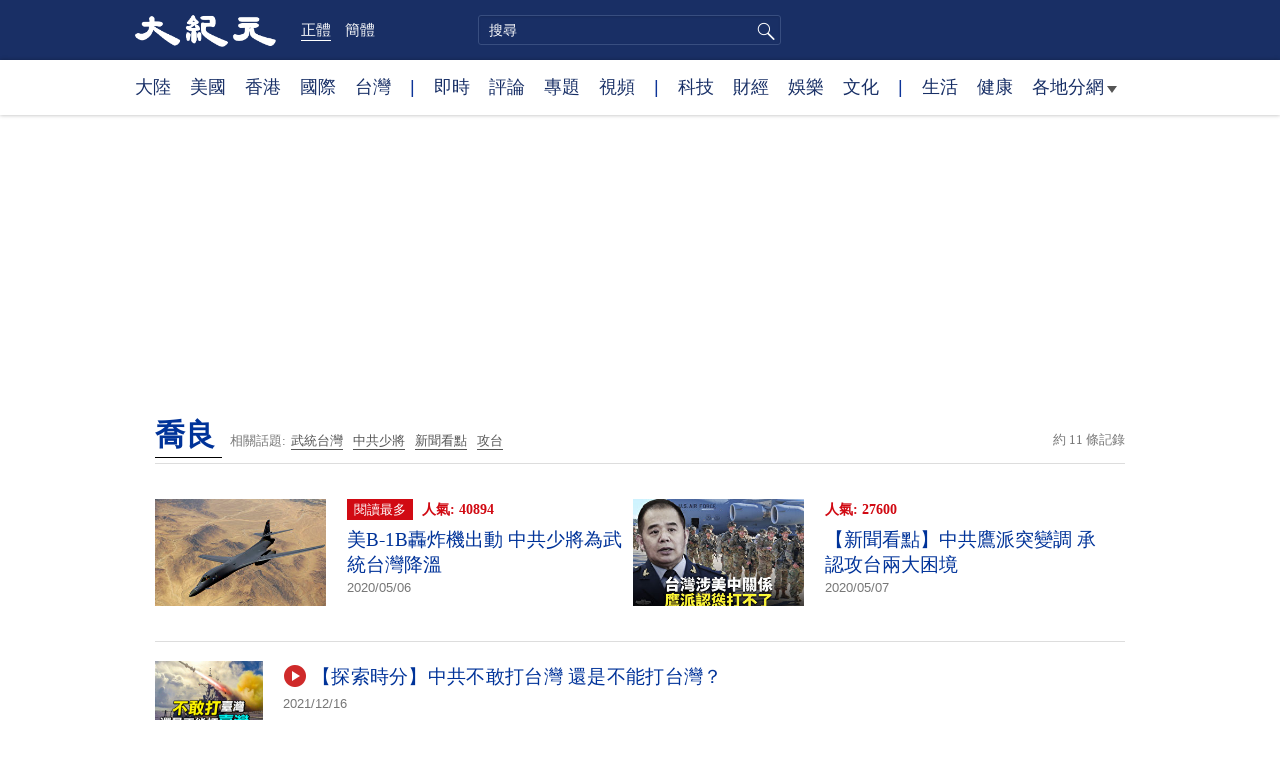

--- FILE ---
content_type: text/html; charset=UTF-8
request_url: https://www.epochtimes.com/b5/tag/%E5%96%AC%E8%89%AF.html
body_size: 8251
content:
<!DOCTYPE html>
<html lang="zh-Hant">
<head>
<meta charset="UTF-8">
<link rel="icon" href="/favicon.ico" type="image/x-icon">
<link rel="icon" href="/favicon-16x16.png" sizes="16x16" type="image/png">
<link rel="icon" href="/favicon-32x32.png" sizes="32x32" type="image/png">
<link rel="icon" href="/favicon-48x48.png" sizes="48x48" type="image/png">
<link rel="apple-touch-icon" sizes="120x120" href="/apple-touch-icon-120.png">
<link rel="apple-touch-icon" sizes="152x152" href="/apple-touch-icon-152.png">
<link rel="apple-touch-icon" sizes="180x180" href="/apple-touch-icon.png">
<link rel="icon" sizes="192x192" href="/android-icon-192x192.png">
<link rel="icon" sizes="512x512" href="/android-icon-512x512.png">
<link rel="manifest" href="/manifest.json">
<meta name="viewport" content="width=device-width, initial-scale=1">
<link rel="profile" href="http://gmpg.org/xfn/11">
<link rel="preconnect" href="https://www.googletagmanager.com">
<link rel="preconnect" href="https://cdn.cookielaw.org">
<title>喬良 | 大紀元</title>
<meta name='robots' content='index, follow' />
<link rel="canonical" href="https://www.epochtimes.com/b5/tag/%e5%96%ac%e8%89%af.html">
<meta name="description" content="">
<meta property="og:locale" content="zh_TW" >
<meta property="og:site_name" content="大紀元 www.epochtimes.com" >
<meta property="article:publisher" content="https://www.facebook.com/djytimes">
<meta property="og:url" content="https://www.epochtimes.com/b5/tag/%e5%96%ac%e8%89%af.html">
<meta property="og:type" content="website">
<meta property="og:title" content="喬良 | 大紀元">
<meta property="og:description" content="">
<meta property="fb:page_id" content="1571885662850711">
<meta property="og:image" content="https://i.epochtimes.com/assets/uploads/2017/02/DJY_FB_DefaultImage2017.jpg">
<meta property="twitter:site" content="大紀元 www.epochtimes.com" >
<meta property="twitter:domain" content="www.epochtimes.com" >
<meta name="twitter:title" content="喬良 | 大紀元">
<meta name="twitter:description" content="">
<meta name="twitter:card" content="summary_large_image">
<meta name="twitter:image" content="https://i.epochtimes.com/assets/uploads/2017/02/DJY_FB_DefaultImage2017.jpg">
<link rel='stylesheet' id='djy-style-css' href='https://www.epochtimes.com/assets/themes/djy/style.min.css?ver=20260123' type='text/css' media='all' />
<link rel='stylesheet' id='djy-foundation-css' href='https://www.epochtimes.com/assets/themes/djy/css/foundation/foundation.min.css?ver=20150811' type='text/css' media='all' />
<link rel='stylesheet' id='djy-global-css' href='https://www.epochtimes.com/assets/themes/djy/css/global-v2.min.css?ver=20250424' type='text/css' media='all' />
<link rel='stylesheet' id='djy-focus-css' href='https://www.epochtimes.com/assets/themes/djy/css/focus-v2.min.css?ver=20250414' type='text/css' media='all' />
<link rel='stylesheet' id='djy-search-css' href='https://www.epochtimes.com/assets/themes/djy/css/search.min.css?ver=20160303' type='text/css' media='all' />
<link rel='stylesheet' id='djy-tag-css' href='https://www.epochtimes.com/assets/themes/djy/css/tag.min.css?ver=20231019' type='text/css' media='all' />

<meta property="fb:pages" content="156786811025453" />
	<script>
		var djy_primary_category, djy_primary_cat_full, djy_user_id, djy_tag_ids, djy_tag_names_full, djy_post_id, djy_author_ids, djy_public_authors, djy_cat_ids, djy_cat_names_full, djy_term_ids, djy_term_names_full, djy_all_term_ids, djy_all_term_names_full, djy_domain, djy_ads_term_ids, djy_publish_date, djy_no_ads = false;
		var encoding = 'b5';
        function verifyStorage(){try{ localStorage.setItem('test',1);localStorage.removeItem('test');return 1;} catch(e) {return 0;}}
        var hasStorage = verifyStorage();
        if (hasStorage) {
            var preferred_lang = localStorage.getItem('preferred_lang');
            var href = window.location.href;
            if (preferred_lang && href.indexOf('/tag/') === -1 && href.indexOf('/authors/') === -1) {
                if (window.location.pathname === '/' && preferred_lang === 'gb') {
                    window.location.replace('/gb/');
                } else {
                    var current_lang = '/'+ (preferred_lang === 'b5' ? 'gb' : 'b5')+'/';
                    if (href.indexOf(current_lang) !== -1 && href.indexOf('/'+preferred_lang+'/') === -1) {
                        window.location.replace(href.replace(current_lang, '/'+preferred_lang+'/'));
                    }
                }
            }
        }
		</script>
	
<script type="application/ld+json">
{"@context":"https:\/\/schema.org","@type":"BreadcrumbList","itemListElement":[{"@type":"ListItem","position":1,"name":"\u55ac\u826f","item":"https:\/\/www.epochtimes.com\/b5\/tag\/%e5%96%ac%e8%89%af.html"}]}
</script>
<!--[if lt IE 9]>
     <script type="text/javascript" src="/assets/themes/djy/js/html5.js"></script>
     <link href="/assets/themes/djy/css/ie.css" rel="stylesheet" type="text/css" />
<![endif]-->
</head>
<body class="archive tag tag-1072448 b5">
    <!-- Google tag (gtag.js) -->
    <script async src="https://www.googletagmanager.com/gtag/js?id=G-64JWG501SB"></script>
    <script>
        var ga4_para_obj = {};

        if (typeof(djy_user_id) != "undefined" && djy_user_id !== null) {
            ga4_para_obj.author_id = djy_user_id;
        }
        if (typeof(djy_public_authors) != "undefined" && djy_public_authors !== null) {
            ga4_para_obj.author_name = djy_public_authors;
        }
        if (typeof(djy_cat_ids) != "undefined" && djy_cat_ids !== null) {
            ga4_para_obj.category_ids = djy_cat_ids;
        }
        if (typeof(djy_all_term_names_full) != "undefined" && djy_all_term_names_full !== null) {
            ga4_para_obj.category_names = djy_all_term_names_full;
        }
        if (typeof(djy_primary_category) != "undefined" && djy_primary_category !== null) {
            ga4_para_obj.primary_category = djy_primary_cat_full;
        }
        if (typeof(djy_publish_date) != "undefined" && djy_publish_date !== null) {
            ga4_para_obj.publish_date = djy_publish_date;
        }
        if (typeof(djy_term_ids) != "undefined" && djy_term_ids !== null) {
            ga4_para_obj.term_ids = djy_term_ids;
        }
        ga4_para_obj.cookie_domain = '.epochtimes.com';

        window.dataLayer = window.dataLayer || [];
        function gtag(){dataLayer.push(arguments);}
        gtag('consent', 'default', {
            ad_storage: "granted",
            analytics_storage: "granted",
            functionality_storage: "granted",
            personalization_storage: "granted",
            security_storage: "granted",
            ad_user_data: "granted",
            ad_personalization: "granted"
        });// Override defaults to 'denied' for specific regions.
        gtag('consent', 'default', {
            ad_storage: 'denied',
            analytics_storage: 'denied',
            functionality_storage: 'denied',
            personalization_storage: 'denied',
            security_storage: 'denied',
            ad_user_data: 'denied',
            ad_personalization: 'denied',
            ad_user_personalization: 'denied',
            region: ['AT', 'BE', 'BG', 'HR', 'CY', 'CZ', 'DK', 'EE', 'FI', 'FR', 'DE', 'GR', 'HU', 'IE', 'IT', 'LV', 'LT', 'LU', 'MT', 'NL', 'PL', 'PT', 'RO', 'SK', 'SI', 'ES', 'SE', 'GB', 'CH']
        });


        var sent_pageview_status = 0;
        if (hasStorage) {
            //ATTN: in OneTrust: C0005 - social; C0003 - functional; C0002 - performance; C0004 - ads target; C0001 - basic that always active
            var currentGroups = localStorage.getItem('EpochOnetrustActiveGroups');
            if (currentGroups) {
                var performanceAuth = (currentGroups.indexOf('C0002') === -1) ? 'denied' : 'granted';
                var functionalAuth = (currentGroups.indexOf('C0003') === -1) ? 'denied' : 'granted';
                var targetingAuth = (currentGroups.indexOf('C0004') === -1) ? 'denied' : 'granted';

                gtag('consent', 'update', {
                    analytics_storage: performanceAuth,
                    personalization_storage: performanceAuth,
                    security_storage: performanceAuth,
                    functionality_storage: functionalAuth,
                    ad_storage: targetingAuth,
                    ad_user_data: targetingAuth,
                    ad_personalization: targetingAuth,
                    ad_user_personalization: targetingAuth
                });
                sent_pageview_status = 1;
            }
        }

        gtag('set', {'cookie_flags': 'SameSite=Lax;Secure'});
        gtag('set', 'send_page_view', false);
        gtag('js', new Date());
        gtag('config', 'G-64JWG501SB', ga4_para_obj);

        function sent_pageview_check() {
            if (sent_pageview_status < 3) {
                sent_pageview_status = 3;
                gtag('event', 'page_view', {
                    'page_title': document.title,
                    'page_location': window.location.href,
                    'page_path': window.location.pathname
                });
            }
        }
        if (sent_pageview_status == 1) {
            sent_pageview_check();
        }
        </script>
        <script src="https://cdn.cookielaw.org/scripttemplates/otSDKStub.js" data-document-language="true" type="text/javascript" charset="UTF-8" data-domain-script="018e5888-3113-7bbd-ad24-8a36ff0c5755" ></script>
        <script>
        function OptanonWrapper() {
            if (hasStorage && (localStorage.getItem('EpochOnetrustActiveGroups') !== OnetrustActiveGroups)) {
                localStorage.setItem('EpochOnetrustActiveGroups', OnetrustActiveGroups);
                window.location.reload();
            }
            sent_pageview_check();
        }

        // in case there was no callback
        setTimeout(function() {
            sent_pageview_check();
        }, 3000);
    </script>


	<script>
	var epochload = [];
	var slots =  new Array();
	function loadGTM(id) {
		(function(w,d,s,l,i){w[l]=w[l]||[];w[l].push({'gtm.start':new Date().getTime(),event:'gtm.js'});var f=d.getElementsByTagName(s)[0],j=d.createElement(s),dl=l!='dataLayer'?'&l='+l:'';
			j.async=true;j.src='//www.googletagmanager.com/gtm.js?id='+i+dl;f.parentNode.insertBefore(j,f);})(window,document,'script','dataLayer', id);
	}
		</script>
	<noscript><iframe src="//www.googletagmanager.com/ns.html?id=GTM-WHM2XS" height="0" width="0" style="display:none;visibility:hidden"></iframe></noscript>
	<script>
	if (document.getElementsByClassName('archive tag').length > 0) {
		setTimeout(function() {
			loadGTM('GTM-WHM2XS');
		}, 3000);
	} else {
		loadGTM('GTM-WHM2XS');
	}
	</script>
    <script class="optanon-category-C0002-C0004" type="text/plain" src="https://btloader.com/tag?o=5755245557186560&upapi=true" async></script>
	<header class="header">
	<div class="top_row">
		<div class="container">
			<div class="logo">
				<a title="大紀元首頁" href="/"><img alt="大紀元 LOGO" src="https://www.epochtimes.com/assets/themes/djy/images/ET_Logo_2_cn.png" width="475" height="109"></a>
			</div>
			<div class="b5_gb">
							<span class="b5 active"><a href="https://www.epochtimes.com/b5/tag/%e5%96%ac%e8%89%af.html">正體</a></span>
				<span class="gb"><a href="https://www.epochtimes.com/gb/tag/%e5%96%ac%e8%89%af.html">簡體</a></span>
						</div>
			<div class="search">
				<form class="search-form" method="post" role="search" action="https://www.epochtimes.com/b5/search.htm">
					<input type="hidden" name="encoding" value="b5">
					<input type="text" role="search" name="q" size="2" value="" maxlength="100" title="搜尋" placeholder="搜尋" class="search_input">
					<button type="submit" class="search_btn" title="submit">搜尋</button>
				</form>
			</div>
			<div class="user_block"></div>
			<div id="login_wrapper" class="pipa_login_wrapper"></div>
		</div>
	</div>
	<div class="nav_row">
		<div class="container">
			<ul>
				<li><a href="/b5/nsc413.htm">大陸</a></li>
				<li><a href="/b5/nsc412.htm">美國</a></li>
				<li><a href="/b5/ncid1349362.htm">香港</a></li>
				<li><a href="/b5/nsc418.htm">國際</a></li>
				<li><a href="/b5/ncid1349361.htm">台灣</a></li>
				<li>|</li>
				<li><a href="/b5/instant-news.htm">即時</a></li>
				<li><a href="/b5/nccomment.htm">評論</a></li>
				<li><a href="/b5/nf1191090.htm">專題</a></li>
				<li><a href="/b5/nf1596798.htm">視頻</a></li>
				<li>|</li>
				<li><a href="/b5/nsc419.htm">科技</a></li>
				<li><a href="/b5/nsc420.htm">財經</a></li>
				<li><a href="/b5/ncyule.htm">娛樂</a></li>
				<li><a href="/b5/nsc2007.htm">文化</a></li>
				<li>|</li>
				<li><a href="/b5/nsc2008.htm">生活</a></li>
				<li><a href="/b5/nsc1002.htm">健康</a></li>
				<li class="has_dropdown">
					<a target="_blank" href="/b5/ncChineseCommunity.htm">各地分網<span class="arrow-right"></span></a>
					<ul class="sub-menu">
                        <li><a target="_blank" href="/b5/nsc529.htm">紐約</a></li>
                        <li><a target="_blank" href="/b5/nsc925.htm">華府</a></li>
                        <li><a target="_blank" href="//sf.epochtimes.com/">舊金山</a></li>
                        <li><a target="_blank" href="/b5/nsc990.htm">費城</a></li>
                        <li><a target="_blank" href="/b5/nsc970.htm">洛杉磯</a></li>
                        <li><a target="_blank" href="/b5/nsc530.htm">新澤西</a></li>
                        <li><a target="_blank" href="/b5/nsc531.htm">波士頓</a></li>
                        <li><a target="_blank" href="/b5/nsc1000.htm">美西北</a></li>
                        <li><a target="_blank" href="/b5/ncid1139891.htm">多倫多</a></li>
                        <li><a target="_blank" href="/b5/nsc919.htm">美南</a></li>
                        <li><a target="_blank" href="/b5/ncid1143942.htm">溫哥華</a></li>
                        <li><a target="_blank" href="/b5/nsc918.htm">美中</a></li>
                        <li><a target="_blank" href="/taiwan">台灣</a></li>
                        <li><a target="_blank" href="/b5/ncid2437.htm">聖地亞哥</a></li>
                        <li><a target="_blank" href="https://hk.epochtimes.com">香港</a></li>
                        <li><a target="_blank" href="/b5/ncid2497.htm">加國亞省</a></li>
                        <li><a target="_blank" href="/b5/nsc980.htm">澳洲</a></li>
                        <li><a target="_blank" href="/b5/ncid2528.htm">蒙特利爾</a></li>
                        <li><a target="_blank" href="/b5/nsc974.htm">歐洲</a></li>
                        <li><a target="_blank" href="/b5/ncid1143937.htm">新西蘭</a></li>
                        <li><a target="_blank" href="/b5/ncid1143931.htm">日本</a></li>
                        <li><a target="_blank" href="/b5/ncChineseCommunity.htm">更多</a></li>
					</ul>
				</li>
			</ul>
		</div>
	</div>
</header><main id="main" role="main">
<div class="row"><div id="topad728" class="large-12 medium-12 small-12 column">
	<div class="adshow728 row ad-center" id="topad728_inner"></div></div></div>
<div class="tag_page">
	<div class="page_title">
		<h1 class="inline-title"><span class="page_name">喬良</span></h1>&nbsp;
		<span class="related_tags">
		相關話題:<span class="tag"><a target="_blank" href="https://www.epochtimes.com/b5/tag/%e6%ad%a6%e7%b5%b1%e5%8f%b0%e7%81%a3.html">武統台灣</a></span><span class="tag"><a target="_blank" href="https://www.epochtimes.com/b5/tag/%e4%b8%ad%e5%85%b1%e5%b0%91%e5%b0%87.html">中共少將</a></span><span class="tag"><a target="_blank" href="https://www.epochtimes.com/b5/tag/%e6%96%b0%e8%81%9e%e7%9c%8b%e9%bb%9e.html">新聞看點</a></span><span class="tag"><a target="_blank" href="https://www.epochtimes.com/b5/tag/%e6%94%bb%e5%8f%b0.html">攻台</a></span>		</span>
		<span class="total_results">約 11 條記錄</span>
	</div>

	<div class="most_read">
		<ul>
					<li>
				<a target="_blank" href="https://www.epochtimes.com/b5/20/5/5/n12085708.htm">
									<img alt="美B-1B轟炸機出動 中共少將為武統台灣降溫" src="https://i.epochtimes.com/assets/uploads/2017/08/20170809-SULIN-B-1B-320x200.jpg" width="320" height="200">
								</a>
				<span class="info">
					<div class="pageview">
											<span class="most_read_tag">閱讀最多</span>
											<span class="page-view">人氣: 40894</span>
					</div>
					<div class="title">
						<a target="_blank" href="https://www.epochtimes.com/b5/20/5/5/n12085708.htm">美B-1B轟炸機出動 中共少將為武統台灣降溫</a>
					</div>
					<div class="date">2020/05/06	</div>
				</span>
			</li>
					<li>
				<a target="_blank" href="https://www.epochtimes.com/b5/20/5/6/n12087990.htm">
									<img alt="【新聞看點】中共鷹派突變調 承認攻台兩大困境" src="https://i.epochtimes.com/assets/uploads/2020/05/download-21-320x200.jpg" width="320" height="200">
								</a>
				<span class="info">
					<div class="pageview">
											<span class="page-view">人氣: 27600</span>
					</div>
					<div class="title">
						<a target="_blank" href="https://www.epochtimes.com/b5/20/5/6/n12087990.htm">【新聞看點】中共鷹派突變調 承認攻台兩大困境</a>
					</div>
					<div class="date">2020/05/07	</div>
				</span>
			</li>
				</ul>
	</div>

	<div class="main_body">
		<div class="left_column">
			<div class="posts_list">
				<ul>
									<li class="clear">
						<a target="_blank" href="https://www.epochtimes.com/b5/21/12/15/n13439581.htm">
						<img width="320" height="200" src="/assets/themes/djy/images/white.png" data-src="https://i.epochtimes.com/assets/uploads/2021/12/id13439753-1200x800-320x200.jpg" class="lazy attachment-djy_320_200 size-djy_320_200 wp-post-image" alt="【探索時分】中共不敢打台灣 還是不能打台灣？" decoding="async" fetchpriority="high" /><noscript><img width="320" height="200" src="https://i.epochtimes.com/assets/uploads/2021/12/id13439753-1200x800-320x200.jpg" class="attachment-djy_320_200 size-djy_320_200 wp-post-image" alt="【探索時分】中共不敢打台灣 還是不能打台灣？" decoding="async" fetchpriority="high" /></noscript>						</a>
						<span class="info">
							<div class="title">
															<span class="video_icon"><img src="/assets/themes/djy/images/video_icon.png" width="25" height="22"></span>
															<a target="_blank" href="https://www.epochtimes.com/b5/21/12/15/n13439581.htm">【探索時分】中共不敢打台灣 還是不能打台灣？</a>
								<span class="date">2021/12/16</span>
							</div>
							<div class="excerpt">
							不敢打台灣，還是不能打台灣？中共將軍呼籲不要急於武統台灣，背後的真實原因是什麼？							</div>
						</span>
					</li>
									<li class="clear">
						<a target="_blank" href="https://www.epochtimes.com/b5/20/6/22/n12203127.htm">
						<img width="320" height="200" src="/assets/themes/djy/images/white.png" data-src="https://i.epochtimes.com/assets/uploads/2019/01/67487ff1db080be3253d2bc9ea76e191-320x200.jpg" class="lazy attachment-djy_320_200 size-djy_320_200 wp-post-image" alt="專家：兩個原因 中共短期不會對台動武" decoding="async" /><noscript><img width="320" height="200" src="https://i.epochtimes.com/assets/uploads/2019/01/67487ff1db080be3253d2bc9ea76e191-320x200.jpg" class="attachment-djy_320_200 size-djy_320_200 wp-post-image" alt="專家：兩個原因 中共短期不會對台動武" decoding="async" /></noscript>						</a>
						<span class="info">
							<div class="title">
															<a target="_blank" href="https://www.epochtimes.com/b5/20/6/22/n12203127.htm">專家：兩個原因 中共短期不會對台動武</a>
								<span class="date">2020/06/22</span>
							</div>
							<div class="excerpt">
							日前中共全國人大代表會議通過「港版國安法」後，加上近期台海周邊中共軍機軍艦頻頻擾台，下一步是否「對台動武」引發各界討論。專家分析，短期內...							</div>
						</span>
					</li>
									<li class="clear">
						<a target="_blank" href="https://www.epochtimes.com/b5/20/6/1/n12153153.htm">
						<img src="/assets/themes/djy/images/djy_post_default_featured_image_208x130.jpg" alt="大紀元" width="208" height="130">						</a>
						<span class="info">
							<div class="title">
															<a target="_blank" href="https://www.epochtimes.com/b5/20/6/1/n12153153.htm">夏林：跟著美國節奏跳舞的中共</a>
								<span class="date">2020/06/02</span>
							</div>
							<div class="excerpt">
							中共解放軍少將、《超限戰》作者之一喬良，在最近發表的「我們不應該跟著美國的節奏跳舞」一文中不贊同現在對台灣動武。他説：要用美國擔心什麼你...							</div>
						</span>
					</li>
									<li class="clear">
						<a target="_blank" href="https://www.epochtimes.com/b5/20/5/14/n12108567.htm">
						<img src="/assets/themes/djy/images/djy_post_default_featured_image_208x130.jpg" alt="大紀元" width="208" height="130">						</a>
						<span class="info">
							<div class="title">
															<a target="_blank" href="https://www.epochtimes.com/b5/20/5/14/n12108567.htm">中共戰狼外交 遭大陸多名智庫學者批評</a>
								<span class="date">2020/05/15</span>
							</div>
							<div class="excerpt">
							中共戰狼外交正在全球樹敵，不僅引起外界的不滿，而且也遭到中共多名智庫學者公開批評。							</div>
						</span>
					</li>
									<li class="clear">
						<a target="_blank" href="https://www.epochtimes.com/b5/20/5/11/n12100076.htm">
						<img src="/assets/themes/djy/images/djy_post_default_featured_image_208x130.jpg" alt="大紀元" width="208" height="130">						</a>
						<span class="info">
							<div class="title">
															<a target="_blank" href="https://www.epochtimes.com/b5/20/5/11/n12100076.htm">夏小強：胡錫進這次為什麼叼錯了盤？</a>
								<span class="date">2020/05/12</span>
							</div>
							<div class="excerpt">
							《環球時報》是中共黨報《人民日報》旗下的報紙，由於《人民日報》在全球各地派駐人數眾多的特派或特約記者，《環球時報》以其資源優勢在大陸獲得...							</div>
						</span>
					</li>
									<li class="clear">
						<a target="_blank" href="https://www.epochtimes.com/b5/20/5/11/n12100002.htm">
						<img width="320" height="200" src="/assets/themes/djy/images/white.png" data-src="https://i.epochtimes.com/assets/uploads/2020/05/WhatsApp-Image-2020-05-11-at-3.31.20-AM-320x200.jpeg" class="lazy attachment-djy_320_200 size-djy_320_200 wp-post-image" alt="【有冇搞錯】北京調整戰略 或強化對港管控" decoding="async" /><noscript><img width="320" height="200" src="https://i.epochtimes.com/assets/uploads/2020/05/WhatsApp-Image-2020-05-11-at-3.31.20-AM-320x200.jpeg" class="attachment-djy_320_200 size-djy_320_200 wp-post-image" alt="【有冇搞錯】北京調整戰略 或強化對港管控" decoding="async" /></noscript>						</a>
						<span class="info">
							<div class="title">
															<span class="video_icon"><img src="/assets/themes/djy/images/video_icon.png" width="25" height="22"></span>
															<a target="_blank" href="https://www.epochtimes.com/b5/20/5/11/n12100002.htm">【有冇搞錯】北京調整戰略 或強化對港管控</a>
								<span class="date">2020/05/12</span>
							</div>
							<div class="excerpt">
							多位軍政強硬派發聲軟化對美立場，北京可能調整策略。對香港影響很大。戰狼外交官或被處理。							</div>
						</span>
					</li>
									<li class="clear">
						<a target="_blank" href="https://www.epochtimes.com/b5/16/8/12/n8196383.htm">
						<img width="320" height="200" src="/assets/themes/djy/images/white.png" data-src="https://i.epochtimes.com/assets/uploads/2016/08/GettyImages-587131392-320x200.jpg" class="lazy attachment-djy_320_200 size-djy_320_200 wp-post-image" alt="與華裔教練分道揚鑣兩年 道格拉斯今不如昔" decoding="async" loading="lazy" /><noscript><img width="320" height="200" src="https://i.epochtimes.com/assets/uploads/2016/08/GettyImages-587131392-320x200.jpg" class="attachment-djy_320_200 size-djy_320_200 wp-post-image" alt="與華裔教練分道揚鑣兩年 道格拉斯今不如昔" decoding="async" loading="lazy" /></noscript>						</a>
						<span class="info">
							<div class="title">
															<a target="_blank" href="https://www.epochtimes.com/b5/16/8/12/n8196383.htm">與華裔教練分道揚鑣兩年 道格拉斯今不如昔</a>
								<span class="date">2016/08/13</span>
							</div>
							<div class="excerpt">
							時隔四年，曾經在2012倫敦奧運會上一口氣拿下了女子團體和全能兩枚金牌，成為奧運史上首位非裔女子體操全能冠軍的道格拉斯（Gabby Do...							</div>
						</span>
					</li>
									<li class="clear">
						<a target="_blank" href="https://www.epochtimes.com/b5/16/8/1/n8158658.htm">
						<img src="/assets/themes/djy/images/djy_post_default_featured_image_208x130.jpg" alt="大紀元" width="208" height="130">						</a>
						<span class="info">
							<div class="title">
															<a target="_blank" href="https://www.epochtimes.com/b5/16/8/1/n8158658.htm">敏感時期 中共多名將官大談戰爭威脅論</a>
								<span class="date">2016/08/02</span>
							</div>
							<div class="excerpt">
							南海局勢成外界焦點之際，同時北戴河會議敏感時期，中共多名將官密集發表中國面臨戰爭威脅的言論；其中，空中少將喬良聲稱美國對中國發動一場又一...							</div>
						</span>
					</li>
									<li class="clear">
						<a target="_blank" href="https://www.epochtimes.com/b5/16/3/1/n4651063.htm">
						<img src="/assets/themes/djy/images/djy_post_default_featured_image_208x130.jpg" alt="大紀元" width="208" height="130">						</a>
						<span class="info">
							<div class="title">
															<a target="_blank" href="https://www.epochtimes.com/b5/16/3/1/n4651063.htm">陸空軍少將：朝鮮不能總拿我吃我的還折騰我</a>
								<span class="date">2016/03/01</span>
							</div>
							<div class="excerpt">
							中美達成制裁朝鮮協定之際，大陸空軍少將喬良日前發表中朝關係言論稱「你不能總是拿著我的東西、吃著我的東西，還老來折騰我」，引外界關注。此前...							</div>
						</span>
					</li>
								</ul>
			</div>
			<div class="pagi-box clear">
				<span class="related_tags">
				相關話題					<div>
					<span class="tag"><a target="_blank" href="https://www.epochtimes.com/b5/tag/%e6%ad%a6%e7%b5%b1%e5%8f%b0%e7%81%a3.html">武統台灣</a></span><span class="tag"><a target="_blank" href="https://www.epochtimes.com/b5/tag/%e4%b8%ad%e5%85%b1%e5%b0%91%e5%b0%87.html">中共少將</a></span><span class="tag"><a target="_blank" href="https://www.epochtimes.com/b5/tag/%e6%96%b0%e8%81%9e%e7%9c%8b%e9%bb%9e.html">新聞看點</a></span><span class="tag"><a target="_blank" href="https://www.epochtimes.com/b5/tag/%e6%94%bb%e5%8f%b0.html">攻台</a></span>					</div>
				</span>
				<span class="pagi-num">
								</span>
			</div>
		</div>

		<div class="right_column">
			<div id="right_top_1" class="adshow300 aligncenter"></div>
			<div class="newsletter live_stream"></div>
			<div class="aligncenter" id="rightmiddle3"></div>
		</div>
	</div>
</div>
</main><!-- #main -->

<footer>
	<div class="container">
		<div class="logo">
			<a title="大紀元首頁" href="/"><img alt="大紀元 LOGO" src="https://www.epochtimes.com/assets/themes/djy/images/djy_logo3.png" width="165" height="74"></a>
		</div>
		<div class="copyright">
			本網站圖文內容歸大紀元所有，任何單位及個人未經許可，不得擅自轉載使用。 <br>
			Copyright© 2000 - 2026&nbsp;&nbsp; The Epoch Times Association Inc. All Rights Reserved.
		</div>
        <div class="one-trust">
            <!-- OneTrust Cookies Settings button start -->
            <button id="ot-sdk-btn" class="ot-sdk-show-settings">Cookie 設置</button>
            <!-- OneTrust Cookies Settings button end -->
        </div>
	</div>
	<div id="back-top"><a href="javascript:void(0)" class="cd-top">Back to Top</a></div>
</footer>

<script type="text/javascript" src="https://www.epochtimes.com/assets/themes/djy/js/jquery-all.min.js?ver=20200218" id="jquery-js"></script>
<script type="text/javascript" src="https://www.epochtimes.com/assets/themes/djy/js/foundation/foundation.min.js?ver=20150811" id="djy-foundation-js-js"></script>
<script type="text/javascript" src="https://www.epochtimes.com/assets/themes/djy/js/bottom.min.js?ver=20260120" id="djy-bottom-js-js"></script>
<script type="text/javascript" src="https://www.epochtimes.com/assets/themes/djy/js/news.min.js?ver=20150802" id="djy-news-js-js"></script>
<script type="text/javascript" src="https://www.epochtimes.com/assets/themes/djy/js/sticky.min.js?ver=20160401" id="djy-sticky-js-js"></script>
<script type="text/javascript" src="https://www.epochtimes.com/assets/themes/djy/js/ads/www/default_article.min.js?ver=20241015" id="djy-post-ads-js-js"></script>
</body>
</html>


--- FILE ---
content_type: text/html; charset=UTF-8
request_url: https://www.epochtimes.com/b5/tag/%E5%96%AC%E8%89%AF.html
body_size: 8045
content:
<!DOCTYPE html>
<html lang="zh-Hant">
<head>
<meta charset="UTF-8">
<link rel="icon" href="/favicon.ico" type="image/x-icon">
<link rel="icon" href="/favicon-16x16.png" sizes="16x16" type="image/png">
<link rel="icon" href="/favicon-32x32.png" sizes="32x32" type="image/png">
<link rel="icon" href="/favicon-48x48.png" sizes="48x48" type="image/png">
<link rel="apple-touch-icon" sizes="120x120" href="/apple-touch-icon-120.png">
<link rel="apple-touch-icon" sizes="152x152" href="/apple-touch-icon-152.png">
<link rel="apple-touch-icon" sizes="180x180" href="/apple-touch-icon.png">
<link rel="icon" sizes="192x192" href="/android-icon-192x192.png">
<link rel="icon" sizes="512x512" href="/android-icon-512x512.png">
<link rel="manifest" href="/manifest.json">
<meta name="viewport" content="width=device-width, initial-scale=1">
<link rel="profile" href="http://gmpg.org/xfn/11">
<link rel="preconnect" href="https://www.googletagmanager.com">
<link rel="preconnect" href="https://cdn.cookielaw.org">
<title>喬良 | 大紀元</title>
<meta name='robots' content='index, follow' />
<link rel="canonical" href="https://www.epochtimes.com/b5/tag/%e5%96%ac%e8%89%af.html">
<meta name="description" content="">
<meta property="og:locale" content="zh_TW" >
<meta property="og:site_name" content="大紀元 www.epochtimes.com" >
<meta property="article:publisher" content="https://www.facebook.com/djytimes">
<meta property="og:url" content="https://www.epochtimes.com/b5/tag/%e5%96%ac%e8%89%af.html">
<meta property="og:type" content="website">
<meta property="og:title" content="喬良 | 大紀元">
<meta property="og:description" content="">
<meta property="fb:page_id" content="1571885662850711">
<meta property="og:image" content="https://i.epochtimes.com/assets/uploads/2017/02/DJY_FB_DefaultImage2017.jpg">
<meta property="twitter:site" content="大紀元 www.epochtimes.com" >
<meta property="twitter:domain" content="www.epochtimes.com" >
<meta name="twitter:title" content="喬良 | 大紀元">
<meta name="twitter:description" content="">
<meta name="twitter:card" content="summary_large_image">
<meta name="twitter:image" content="https://i.epochtimes.com/assets/uploads/2017/02/DJY_FB_DefaultImage2017.jpg">
<link rel='stylesheet' id='djy-style-css' href='https://www.epochtimes.com/assets/themes/djy/style.min.css?ver=20260123' type='text/css' media='all' />
<link rel='stylesheet' id='djy-foundation-css' href='https://www.epochtimes.com/assets/themes/djy/css/foundation/foundation.min.css?ver=20150811' type='text/css' media='all' />
<link rel='stylesheet' id='djy-global-css' href='https://www.epochtimes.com/assets/themes/djy/css/global-v2.min.css?ver=20250424' type='text/css' media='all' />
<link rel='stylesheet' id='djy-focus-css' href='https://www.epochtimes.com/assets/themes/djy/css/focus-v2.min.css?ver=20250414' type='text/css' media='all' />
<link rel='stylesheet' id='djy-search-css' href='https://www.epochtimes.com/assets/themes/djy/css/search.min.css?ver=20160303' type='text/css' media='all' />
<link rel='stylesheet' id='djy-tag-css' href='https://www.epochtimes.com/assets/themes/djy/css/tag.min.css?ver=20231019' type='text/css' media='all' />

<meta property="fb:pages" content="156786811025453" />
	<script>
		var djy_primary_category, djy_primary_cat_full, djy_user_id, djy_tag_ids, djy_tag_names_full, djy_post_id, djy_author_ids, djy_public_authors, djy_cat_ids, djy_cat_names_full, djy_term_ids, djy_term_names_full, djy_all_term_ids, djy_all_term_names_full, djy_domain, djy_ads_term_ids, djy_publish_date, djy_no_ads = false;
		var encoding = 'b5';
        function verifyStorage(){try{ localStorage.setItem('test',1);localStorage.removeItem('test');return 1;} catch(e) {return 0;}}
        var hasStorage = verifyStorage();
        if (hasStorage) {
            var preferred_lang = localStorage.getItem('preferred_lang');
            var href = window.location.href;
            if (preferred_lang && href.indexOf('/tag/') === -1 && href.indexOf('/authors/') === -1) {
                if (window.location.pathname === '/' && preferred_lang === 'gb') {
                    window.location.replace('/gb/');
                } else {
                    var current_lang = '/'+ (preferred_lang === 'b5' ? 'gb' : 'b5')+'/';
                    if (href.indexOf(current_lang) !== -1 && href.indexOf('/'+preferred_lang+'/') === -1) {
                        window.location.replace(href.replace(current_lang, '/'+preferred_lang+'/'));
                    }
                }
            }
        }
		</script>
	
<script type="application/ld+json">
{"@context":"https:\/\/schema.org","@type":"BreadcrumbList","itemListElement":[{"@type":"ListItem","position":1,"name":"\u55ac\u826f","item":"https:\/\/www.epochtimes.com\/b5\/tag\/%e5%96%ac%e8%89%af.html"}]}
</script>
<!--[if lt IE 9]>
     <script type="text/javascript" src="/assets/themes/djy/js/html5.js"></script>
     <link href="/assets/themes/djy/css/ie.css" rel="stylesheet" type="text/css" />
<![endif]-->
</head>
<body class="archive tag tag-1072448 b5">
    <!-- Google tag (gtag.js) -->
    <script async src="https://www.googletagmanager.com/gtag/js?id=G-64JWG501SB"></script>
    <script>
        var ga4_para_obj = {};

        if (typeof(djy_user_id) != "undefined" && djy_user_id !== null) {
            ga4_para_obj.author_id = djy_user_id;
        }
        if (typeof(djy_public_authors) != "undefined" && djy_public_authors !== null) {
            ga4_para_obj.author_name = djy_public_authors;
        }
        if (typeof(djy_cat_ids) != "undefined" && djy_cat_ids !== null) {
            ga4_para_obj.category_ids = djy_cat_ids;
        }
        if (typeof(djy_all_term_names_full) != "undefined" && djy_all_term_names_full !== null) {
            ga4_para_obj.category_names = djy_all_term_names_full;
        }
        if (typeof(djy_primary_category) != "undefined" && djy_primary_category !== null) {
            ga4_para_obj.primary_category = djy_primary_cat_full;
        }
        if (typeof(djy_publish_date) != "undefined" && djy_publish_date !== null) {
            ga4_para_obj.publish_date = djy_publish_date;
        }
        if (typeof(djy_term_ids) != "undefined" && djy_term_ids !== null) {
            ga4_para_obj.term_ids = djy_term_ids;
        }
        ga4_para_obj.cookie_domain = '.epochtimes.com';

        window.dataLayer = window.dataLayer || [];
        function gtag(){dataLayer.push(arguments);}
        gtag('consent', 'default', {
            ad_storage: "granted",
            analytics_storage: "granted",
            functionality_storage: "granted",
            personalization_storage: "granted",
            security_storage: "granted",
            ad_user_data: "granted",
            ad_personalization: "granted"
        });// Override defaults to 'denied' for specific regions.
        gtag('consent', 'default', {
            ad_storage: 'denied',
            analytics_storage: 'denied',
            functionality_storage: 'denied',
            personalization_storage: 'denied',
            security_storage: 'denied',
            ad_user_data: 'denied',
            ad_personalization: 'denied',
            ad_user_personalization: 'denied',
            region: ['AT', 'BE', 'BG', 'HR', 'CY', 'CZ', 'DK', 'EE', 'FI', 'FR', 'DE', 'GR', 'HU', 'IE', 'IT', 'LV', 'LT', 'LU', 'MT', 'NL', 'PL', 'PT', 'RO', 'SK', 'SI', 'ES', 'SE', 'GB', 'CH']
        });


        var sent_pageview_status = 0;
        if (hasStorage) {
            //ATTN: in OneTrust: C0005 - social; C0003 - functional; C0002 - performance; C0004 - ads target; C0001 - basic that always active
            var currentGroups = localStorage.getItem('EpochOnetrustActiveGroups');
            if (currentGroups) {
                var performanceAuth = (currentGroups.indexOf('C0002') === -1) ? 'denied' : 'granted';
                var functionalAuth = (currentGroups.indexOf('C0003') === -1) ? 'denied' : 'granted';
                var targetingAuth = (currentGroups.indexOf('C0004') === -1) ? 'denied' : 'granted';

                gtag('consent', 'update', {
                    analytics_storage: performanceAuth,
                    personalization_storage: performanceAuth,
                    security_storage: performanceAuth,
                    functionality_storage: functionalAuth,
                    ad_storage: targetingAuth,
                    ad_user_data: targetingAuth,
                    ad_personalization: targetingAuth,
                    ad_user_personalization: targetingAuth
                });
                sent_pageview_status = 1;
            }
        }

        gtag('set', {'cookie_flags': 'SameSite=Lax;Secure'});
        gtag('set', 'send_page_view', false);
        gtag('js', new Date());
        gtag('config', 'G-64JWG501SB', ga4_para_obj);

        function sent_pageview_check() {
            if (sent_pageview_status < 3) {
                sent_pageview_status = 3;
                gtag('event', 'page_view', {
                    'page_title': document.title,
                    'page_location': window.location.href,
                    'page_path': window.location.pathname
                });
            }
        }
        if (sent_pageview_status == 1) {
            sent_pageview_check();
        }
        </script>
        <script src="https://cdn.cookielaw.org/scripttemplates/otSDKStub.js" data-document-language="true" type="text/javascript" charset="UTF-8" data-domain-script="018e5888-3113-7bbd-ad24-8a36ff0c5755" ></script>
        <script>
        function OptanonWrapper() {
            if (hasStorage && (localStorage.getItem('EpochOnetrustActiveGroups') !== OnetrustActiveGroups)) {
                localStorage.setItem('EpochOnetrustActiveGroups', OnetrustActiveGroups);
                window.location.reload();
            }
            sent_pageview_check();
        }

        // in case there was no callback
        setTimeout(function() {
            sent_pageview_check();
        }, 3000);
    </script>


	<script>
	var epochload = [];
	var slots =  new Array();
	function loadGTM(id) {
		(function(w,d,s,l,i){w[l]=w[l]||[];w[l].push({'gtm.start':new Date().getTime(),event:'gtm.js'});var f=d.getElementsByTagName(s)[0],j=d.createElement(s),dl=l!='dataLayer'?'&l='+l:'';
			j.async=true;j.src='//www.googletagmanager.com/gtm.js?id='+i+dl;f.parentNode.insertBefore(j,f);})(window,document,'script','dataLayer', id);
	}
		</script>
	<noscript><iframe src="//www.googletagmanager.com/ns.html?id=GTM-WHM2XS" height="0" width="0" style="display:none;visibility:hidden"></iframe></noscript>
	<script>
	if (document.getElementsByClassName('archive tag').length > 0) {
		setTimeout(function() {
			loadGTM('GTM-WHM2XS');
		}, 3000);
	} else {
		loadGTM('GTM-WHM2XS');
	}
	</script>
    <script class="optanon-category-C0002-C0004" type="text/plain" src="https://btloader.com/tag?o=5755245557186560&upapi=true" async></script>
	<header class="header">
	<div class="top_row">
		<div class="container">
			<div class="logo">
				<a title="大紀元首頁" href="/"><img alt="大紀元 LOGO" src="https://www.epochtimes.com/assets/themes/djy/images/ET_Logo_2_cn.png" width="475" height="109"></a>
			</div>
			<div class="b5_gb">
							<span class="b5 active"><a href="https://www.epochtimes.com/b5/tag/%e5%96%ac%e8%89%af.html">正體</a></span>
				<span class="gb"><a href="https://www.epochtimes.com/gb/tag/%e5%96%ac%e8%89%af.html">簡體</a></span>
						</div>
			<div class="search">
				<form class="search-form" method="post" role="search" action="https://www.epochtimes.com/b5/search.htm">
					<input type="hidden" name="encoding" value="b5">
					<input type="text" role="search" name="q" size="2" value="" maxlength="100" title="搜尋" placeholder="搜尋" class="search_input">
					<button type="submit" class="search_btn" title="submit">搜尋</button>
				</form>
			</div>
			<div class="user_block"></div>
			<div id="login_wrapper" class="pipa_login_wrapper"></div>
		</div>
	</div>
	<div class="nav_row">
		<div class="container">
			<ul>
				<li><a href="/b5/nsc413.htm">大陸</a></li>
				<li><a href="/b5/nsc412.htm">美國</a></li>
				<li><a href="/b5/ncid1349362.htm">香港</a></li>
				<li><a href="/b5/nsc418.htm">國際</a></li>
				<li><a href="/b5/ncid1349361.htm">台灣</a></li>
				<li>|</li>
				<li><a href="/b5/instant-news.htm">即時</a></li>
				<li><a href="/b5/nccomment.htm">評論</a></li>
				<li><a href="/b5/nf1191090.htm">專題</a></li>
				<li><a href="/b5/nf1596798.htm">視頻</a></li>
				<li>|</li>
				<li><a href="/b5/nsc419.htm">科技</a></li>
				<li><a href="/b5/nsc420.htm">財經</a></li>
				<li><a href="/b5/ncyule.htm">娛樂</a></li>
				<li><a href="/b5/nsc2007.htm">文化</a></li>
				<li>|</li>
				<li><a href="/b5/nsc2008.htm">生活</a></li>
				<li><a href="/b5/nsc1002.htm">健康</a></li>
				<li class="has_dropdown">
					<a target="_blank" href="/b5/ncChineseCommunity.htm">各地分網<span class="arrow-right"></span></a>
					<ul class="sub-menu">
                        <li><a target="_blank" href="/b5/nsc529.htm">紐約</a></li>
                        <li><a target="_blank" href="/b5/nsc925.htm">華府</a></li>
                        <li><a target="_blank" href="//sf.epochtimes.com/">舊金山</a></li>
                        <li><a target="_blank" href="/b5/nsc990.htm">費城</a></li>
                        <li><a target="_blank" href="/b5/nsc970.htm">洛杉磯</a></li>
                        <li><a target="_blank" href="/b5/nsc530.htm">新澤西</a></li>
                        <li><a target="_blank" href="/b5/nsc531.htm">波士頓</a></li>
                        <li><a target="_blank" href="/b5/nsc1000.htm">美西北</a></li>
                        <li><a target="_blank" href="/b5/ncid1139891.htm">多倫多</a></li>
                        <li><a target="_blank" href="/b5/nsc919.htm">美南</a></li>
                        <li><a target="_blank" href="/b5/ncid1143942.htm">溫哥華</a></li>
                        <li><a target="_blank" href="/b5/nsc918.htm">美中</a></li>
                        <li><a target="_blank" href="/taiwan">台灣</a></li>
                        <li><a target="_blank" href="/b5/ncid2437.htm">聖地亞哥</a></li>
                        <li><a target="_blank" href="https://hk.epochtimes.com">香港</a></li>
                        <li><a target="_blank" href="/b5/ncid2497.htm">加國亞省</a></li>
                        <li><a target="_blank" href="/b5/nsc980.htm">澳洲</a></li>
                        <li><a target="_blank" href="/b5/ncid2528.htm">蒙特利爾</a></li>
                        <li><a target="_blank" href="/b5/nsc974.htm">歐洲</a></li>
                        <li><a target="_blank" href="/b5/ncid1143937.htm">新西蘭</a></li>
                        <li><a target="_blank" href="/b5/ncid1143931.htm">日本</a></li>
                        <li><a target="_blank" href="/b5/ncChineseCommunity.htm">更多</a></li>
					</ul>
				</li>
			</ul>
		</div>
	</div>
</header><main id="main" role="main">
<div class="row"><div id="topad728" class="large-12 medium-12 small-12 column">
	<div class="adshow728 row ad-center" id="topad728_inner"></div></div></div>
<div class="tag_page">
	<div class="page_title">
		<h1 class="inline-title"><span class="page_name">喬良</span></h1>&nbsp;
		<span class="related_tags">
		相關話題:<span class="tag"><a target="_blank" href="https://www.epochtimes.com/b5/tag/%e6%ad%a6%e7%b5%b1%e5%8f%b0%e7%81%a3.html">武統台灣</a></span><span class="tag"><a target="_blank" href="https://www.epochtimes.com/b5/tag/%e4%b8%ad%e5%85%b1%e5%b0%91%e5%b0%87.html">中共少將</a></span><span class="tag"><a target="_blank" href="https://www.epochtimes.com/b5/tag/%e6%96%b0%e8%81%9e%e7%9c%8b%e9%bb%9e.html">新聞看點</a></span><span class="tag"><a target="_blank" href="https://www.epochtimes.com/b5/tag/%e6%94%bb%e5%8f%b0.html">攻台</a></span>		</span>
		<span class="total_results">約 11 條記錄</span>
	</div>

	<div class="most_read">
		<ul>
					<li>
				<a target="_blank" href="https://www.epochtimes.com/b5/20/5/5/n12085708.htm">
									<img alt="美B-1B轟炸機出動 中共少將為武統台灣降溫" src="https://i.epochtimes.com/assets/uploads/2017/08/20170809-SULIN-B-1B-320x200.jpg" width="320" height="200">
								</a>
				<span class="info">
					<div class="pageview">
											<span class="most_read_tag">閱讀最多</span>
											<span class="page-view">人氣: 40894</span>
					</div>
					<div class="title">
						<a target="_blank" href="https://www.epochtimes.com/b5/20/5/5/n12085708.htm">美B-1B轟炸機出動 中共少將為武統台灣降溫</a>
					</div>
					<div class="date">2020/05/06	</div>
				</span>
			</li>
					<li>
				<a target="_blank" href="https://www.epochtimes.com/b5/20/5/6/n12087990.htm">
									<img alt="【新聞看點】中共鷹派突變調 承認攻台兩大困境" src="https://i.epochtimes.com/assets/uploads/2020/05/download-21-320x200.jpg" width="320" height="200">
								</a>
				<span class="info">
					<div class="pageview">
											<span class="page-view">人氣: 27600</span>
					</div>
					<div class="title">
						<a target="_blank" href="https://www.epochtimes.com/b5/20/5/6/n12087990.htm">【新聞看點】中共鷹派突變調 承認攻台兩大困境</a>
					</div>
					<div class="date">2020/05/07	</div>
				</span>
			</li>
				</ul>
	</div>

	<div class="main_body">
		<div class="left_column">
			<div class="posts_list">
				<ul>
									<li class="clear">
						<a target="_blank" href="https://www.epochtimes.com/b5/21/12/15/n13439581.htm">
						<img width="320" height="200" src="/assets/themes/djy/images/white.png" data-src="https://i.epochtimes.com/assets/uploads/2021/12/id13439753-1200x800-320x200.jpg" class="lazy attachment-djy_320_200 size-djy_320_200 wp-post-image" alt="【探索時分】中共不敢打台灣 還是不能打台灣？" decoding="async" fetchpriority="high" /><noscript><img width="320" height="200" src="https://i.epochtimes.com/assets/uploads/2021/12/id13439753-1200x800-320x200.jpg" class="attachment-djy_320_200 size-djy_320_200 wp-post-image" alt="【探索時分】中共不敢打台灣 還是不能打台灣？" decoding="async" fetchpriority="high" /></noscript>						</a>
						<span class="info">
							<div class="title">
															<span class="video_icon"><img src="/assets/themes/djy/images/video_icon.png" width="25" height="22"></span>
															<a target="_blank" href="https://www.epochtimes.com/b5/21/12/15/n13439581.htm">【探索時分】中共不敢打台灣 還是不能打台灣？</a>
								<span class="date">2021/12/16</span>
							</div>
							<div class="excerpt">
							不敢打台灣，還是不能打台灣？中共將軍呼籲不要急於武統台灣，背後的真實原因是什麼？							</div>
						</span>
					</li>
									<li class="clear">
						<a target="_blank" href="https://www.epochtimes.com/b5/20/6/22/n12203127.htm">
						<img width="320" height="200" src="/assets/themes/djy/images/white.png" data-src="https://i.epochtimes.com/assets/uploads/2019/01/67487ff1db080be3253d2bc9ea76e191-320x200.jpg" class="lazy attachment-djy_320_200 size-djy_320_200 wp-post-image" alt="專家：兩個原因 中共短期不會對台動武" decoding="async" /><noscript><img width="320" height="200" src="https://i.epochtimes.com/assets/uploads/2019/01/67487ff1db080be3253d2bc9ea76e191-320x200.jpg" class="attachment-djy_320_200 size-djy_320_200 wp-post-image" alt="專家：兩個原因 中共短期不會對台動武" decoding="async" /></noscript>						</a>
						<span class="info">
							<div class="title">
															<a target="_blank" href="https://www.epochtimes.com/b5/20/6/22/n12203127.htm">專家：兩個原因 中共短期不會對台動武</a>
								<span class="date">2020/06/22</span>
							</div>
							<div class="excerpt">
							日前中共全國人大代表會議通過「港版國安法」後，加上近期台海周邊中共軍機軍艦頻頻擾台，下一步是否「對台動武」引發各界討論。專家分析，短期內...							</div>
						</span>
					</li>
									<li class="clear">
						<a target="_blank" href="https://www.epochtimes.com/b5/20/6/1/n12153153.htm">
						<img src="/assets/themes/djy/images/djy_post_default_featured_image_208x130.jpg" alt="大紀元" width="208" height="130">						</a>
						<span class="info">
							<div class="title">
															<a target="_blank" href="https://www.epochtimes.com/b5/20/6/1/n12153153.htm">夏林：跟著美國節奏跳舞的中共</a>
								<span class="date">2020/06/02</span>
							</div>
							<div class="excerpt">
							中共解放軍少將、《超限戰》作者之一喬良，在最近發表的「我們不應該跟著美國的節奏跳舞」一文中不贊同現在對台灣動武。他説：要用美國擔心什麼你...							</div>
						</span>
					</li>
									<li class="clear">
						<a target="_blank" href="https://www.epochtimes.com/b5/20/5/14/n12108567.htm">
						<img src="/assets/themes/djy/images/djy_post_default_featured_image_208x130.jpg" alt="大紀元" width="208" height="130">						</a>
						<span class="info">
							<div class="title">
															<a target="_blank" href="https://www.epochtimes.com/b5/20/5/14/n12108567.htm">中共戰狼外交 遭大陸多名智庫學者批評</a>
								<span class="date">2020/05/15</span>
							</div>
							<div class="excerpt">
							中共戰狼外交正在全球樹敵，不僅引起外界的不滿，而且也遭到中共多名智庫學者公開批評。							</div>
						</span>
					</li>
									<li class="clear">
						<a target="_blank" href="https://www.epochtimes.com/b5/20/5/11/n12100076.htm">
						<img src="/assets/themes/djy/images/djy_post_default_featured_image_208x130.jpg" alt="大紀元" width="208" height="130">						</a>
						<span class="info">
							<div class="title">
															<a target="_blank" href="https://www.epochtimes.com/b5/20/5/11/n12100076.htm">夏小強：胡錫進這次為什麼叼錯了盤？</a>
								<span class="date">2020/05/12</span>
							</div>
							<div class="excerpt">
							《環球時報》是中共黨報《人民日報》旗下的報紙，由於《人民日報》在全球各地派駐人數眾多的特派或特約記者，《環球時報》以其資源優勢在大陸獲得...							</div>
						</span>
					</li>
									<li class="clear">
						<a target="_blank" href="https://www.epochtimes.com/b5/20/5/11/n12100002.htm">
						<img width="320" height="200" src="/assets/themes/djy/images/white.png" data-src="https://i.epochtimes.com/assets/uploads/2020/05/WhatsApp-Image-2020-05-11-at-3.31.20-AM-320x200.jpeg" class="lazy attachment-djy_320_200 size-djy_320_200 wp-post-image" alt="【有冇搞錯】北京調整戰略 或強化對港管控" decoding="async" /><noscript><img width="320" height="200" src="https://i.epochtimes.com/assets/uploads/2020/05/WhatsApp-Image-2020-05-11-at-3.31.20-AM-320x200.jpeg" class="attachment-djy_320_200 size-djy_320_200 wp-post-image" alt="【有冇搞錯】北京調整戰略 或強化對港管控" decoding="async" /></noscript>						</a>
						<span class="info">
							<div class="title">
															<span class="video_icon"><img src="/assets/themes/djy/images/video_icon.png" width="25" height="22"></span>
															<a target="_blank" href="https://www.epochtimes.com/b5/20/5/11/n12100002.htm">【有冇搞錯】北京調整戰略 或強化對港管控</a>
								<span class="date">2020/05/12</span>
							</div>
							<div class="excerpt">
							多位軍政強硬派發聲軟化對美立場，北京可能調整策略。對香港影響很大。戰狼外交官或被處理。							</div>
						</span>
					</li>
									<li class="clear">
						<a target="_blank" href="https://www.epochtimes.com/b5/16/8/12/n8196383.htm">
						<img width="320" height="200" src="/assets/themes/djy/images/white.png" data-src="https://i.epochtimes.com/assets/uploads/2016/08/GettyImages-587131392-320x200.jpg" class="lazy attachment-djy_320_200 size-djy_320_200 wp-post-image" alt="與華裔教練分道揚鑣兩年 道格拉斯今不如昔" decoding="async" loading="lazy" /><noscript><img width="320" height="200" src="https://i.epochtimes.com/assets/uploads/2016/08/GettyImages-587131392-320x200.jpg" class="attachment-djy_320_200 size-djy_320_200 wp-post-image" alt="與華裔教練分道揚鑣兩年 道格拉斯今不如昔" decoding="async" loading="lazy" /></noscript>						</a>
						<span class="info">
							<div class="title">
															<a target="_blank" href="https://www.epochtimes.com/b5/16/8/12/n8196383.htm">與華裔教練分道揚鑣兩年 道格拉斯今不如昔</a>
								<span class="date">2016/08/13</span>
							</div>
							<div class="excerpt">
							時隔四年，曾經在2012倫敦奧運會上一口氣拿下了女子團體和全能兩枚金牌，成為奧運史上首位非裔女子體操全能冠軍的道格拉斯（Gabby Do...							</div>
						</span>
					</li>
									<li class="clear">
						<a target="_blank" href="https://www.epochtimes.com/b5/16/8/1/n8158658.htm">
						<img src="/assets/themes/djy/images/djy_post_default_featured_image_208x130.jpg" alt="大紀元" width="208" height="130">						</a>
						<span class="info">
							<div class="title">
															<a target="_blank" href="https://www.epochtimes.com/b5/16/8/1/n8158658.htm">敏感時期 中共多名將官大談戰爭威脅論</a>
								<span class="date">2016/08/02</span>
							</div>
							<div class="excerpt">
							南海局勢成外界焦點之際，同時北戴河會議敏感時期，中共多名將官密集發表中國面臨戰爭威脅的言論；其中，空中少將喬良聲稱美國對中國發動一場又一...							</div>
						</span>
					</li>
									<li class="clear">
						<a target="_blank" href="https://www.epochtimes.com/b5/16/3/1/n4651063.htm">
						<img src="/assets/themes/djy/images/djy_post_default_featured_image_208x130.jpg" alt="大紀元" width="208" height="130">						</a>
						<span class="info">
							<div class="title">
															<a target="_blank" href="https://www.epochtimes.com/b5/16/3/1/n4651063.htm">陸空軍少將：朝鮮不能總拿我吃我的還折騰我</a>
								<span class="date">2016/03/01</span>
							</div>
							<div class="excerpt">
							中美達成制裁朝鮮協定之際，大陸空軍少將喬良日前發表中朝關係言論稱「你不能總是拿著我的東西、吃著我的東西，還老來折騰我」，引外界關注。此前...							</div>
						</span>
					</li>
								</ul>
			</div>
			<div class="pagi-box clear">
				<span class="related_tags">
				相關話題					<div>
					<span class="tag"><a target="_blank" href="https://www.epochtimes.com/b5/tag/%e6%ad%a6%e7%b5%b1%e5%8f%b0%e7%81%a3.html">武統台灣</a></span><span class="tag"><a target="_blank" href="https://www.epochtimes.com/b5/tag/%e4%b8%ad%e5%85%b1%e5%b0%91%e5%b0%87.html">中共少將</a></span><span class="tag"><a target="_blank" href="https://www.epochtimes.com/b5/tag/%e6%96%b0%e8%81%9e%e7%9c%8b%e9%bb%9e.html">新聞看點</a></span><span class="tag"><a target="_blank" href="https://www.epochtimes.com/b5/tag/%e6%94%bb%e5%8f%b0.html">攻台</a></span>					</div>
				</span>
				<span class="pagi-num">
								</span>
			</div>
		</div>

		<div class="right_column">
			<div id="right_top_1" class="adshow300 aligncenter"></div>
			<div class="newsletter live_stream"></div>
			<div class="aligncenter" id="rightmiddle3"></div>
		</div>
	</div>
</div>
</main><!-- #main -->

<footer>
	<div class="container">
		<div class="logo">
			<a title="大紀元首頁" href="/"><img alt="大紀元 LOGO" src="https://www.epochtimes.com/assets/themes/djy/images/djy_logo3.png" width="165" height="74"></a>
		</div>
		<div class="copyright">
			本網站圖文內容歸大紀元所有，任何單位及個人未經許可，不得擅自轉載使用。 <br>
			Copyright© 2000 - 2026&nbsp;&nbsp; The Epoch Times Association Inc. All Rights Reserved.
		</div>
        <div class="one-trust">
            <!-- OneTrust Cookies Settings button start -->
            <button id="ot-sdk-btn" class="ot-sdk-show-settings">Cookie 設置</button>
            <!-- OneTrust Cookies Settings button end -->
        </div>
	</div>
	<div id="back-top"><a href="javascript:void(0)" class="cd-top">Back to Top</a></div>
</footer>

<script type="text/javascript" src="https://www.epochtimes.com/assets/themes/djy/js/jquery-all.min.js?ver=20200218" id="jquery-js"></script>
<script type="text/javascript" src="https://www.epochtimes.com/assets/themes/djy/js/foundation/foundation.min.js?ver=20150811" id="djy-foundation-js-js"></script>
<script type="text/javascript" src="https://www.epochtimes.com/assets/themes/djy/js/bottom.min.js?ver=20260120" id="djy-bottom-js-js"></script>
<script type="text/javascript" src="https://www.epochtimes.com/assets/themes/djy/js/news.min.js?ver=20150802" id="djy-news-js-js"></script>
<script type="text/javascript" src="https://www.epochtimes.com/assets/themes/djy/js/sticky.min.js?ver=20160401" id="djy-sticky-js-js"></script>
<script type="text/javascript" src="https://www.epochtimes.com/assets/themes/djy/js/ads/www/default_article.min.js?ver=20241015" id="djy-post-ads-js-js"></script>
</body>
</html>


--- FILE ---
content_type: text/html; charset=utf-8
request_url: https://www.google.com/recaptcha/api2/aframe
body_size: 268
content:
<!DOCTYPE HTML><html><head><meta http-equiv="content-type" content="text/html; charset=UTF-8"></head><body><script nonce="1qnjBJkDfSvINg30ZSX0Pg">/** Anti-fraud and anti-abuse applications only. See google.com/recaptcha */ try{var clients={'sodar':'https://pagead2.googlesyndication.com/pagead/sodar?'};window.addEventListener("message",function(a){try{if(a.source===window.parent){var b=JSON.parse(a.data);var c=clients[b['id']];if(c){var d=document.createElement('img');d.src=c+b['params']+'&rc='+(localStorage.getItem("rc::a")?sessionStorage.getItem("rc::b"):"");window.document.body.appendChild(d);sessionStorage.setItem("rc::e",parseInt(sessionStorage.getItem("rc::e")||0)+1);localStorage.setItem("rc::h",'1769293720019');}}}catch(b){}});window.parent.postMessage("_grecaptcha_ready", "*");}catch(b){}</script></body></html>

--- FILE ---
content_type: text/plain
request_url: https://rtb.openx.net/openrtbb/prebidjs
body_size: -224
content:
{"id":"51bddb36-c44a-44a6-bbf3-0f28f4c0eee9","nbr":0}

--- FILE ---
content_type: application/javascript; charset=utf-8
request_url: https://fundingchoicesmessages.google.com/f/AGSKWxWZXGEmw-tR6FcXIC8Ks19kn7YgmLLQS9JyHbK2ry9HmfI1UlpYN6sW0H11prgxRU1s45Gll_4Z7f7Z7EM7AuNILo5C1KZET89g9S30F7ftrpaGEnGnR_KW3We3Cs4HMSVt3kAQ0ut__CI96MsmpviqyQAJVGWdmUdWApjMmvnPEz2M9Q8Yefv20lB7/__720x90.?adversion=/popunderblogs./feedads./ignite.partnerembed.js
body_size: -1289
content:
window['20c3ebd7-3302-486e-a69b-5e6a06e3e5ba'] = true;

--- FILE ---
content_type: text/plain
request_url: https://rtb.openx.net/openrtbb/prebidjs
body_size: -224
content:
{"id":"66fb4f40-3484-4937-9d8f-575ce0f64140","nbr":0}

--- FILE ---
content_type: text/plain
request_url: https://rtb.openx.net/openrtbb/prebidjs
body_size: -224
content:
{"id":"3654974f-a0d9-45b9-bf68-966a48c4ab9f","nbr":0}

--- FILE ---
content_type: text/plain
request_url: https://rtb.openx.net/openrtbb/prebidjs
body_size: -224
content:
{"id":"15bdb7d2-6b9c-45c2-a8c1-334ee7ba070a","nbr":0}

--- FILE ---
content_type: text/plain
request_url: https://rtb.openx.net/openrtbb/prebidjs
body_size: -84
content:
{"id":"8cd5ab15-a3d3-4442-9176-5ff063246212","nbr":0}

--- FILE ---
content_type: text/plain
request_url: https://rtb.openx.net/openrtbb/prebidjs
body_size: -224
content:
{"id":"20d2eeff-1cfd-47a9-bce4-d4b4ef6ce0ca","nbr":0}